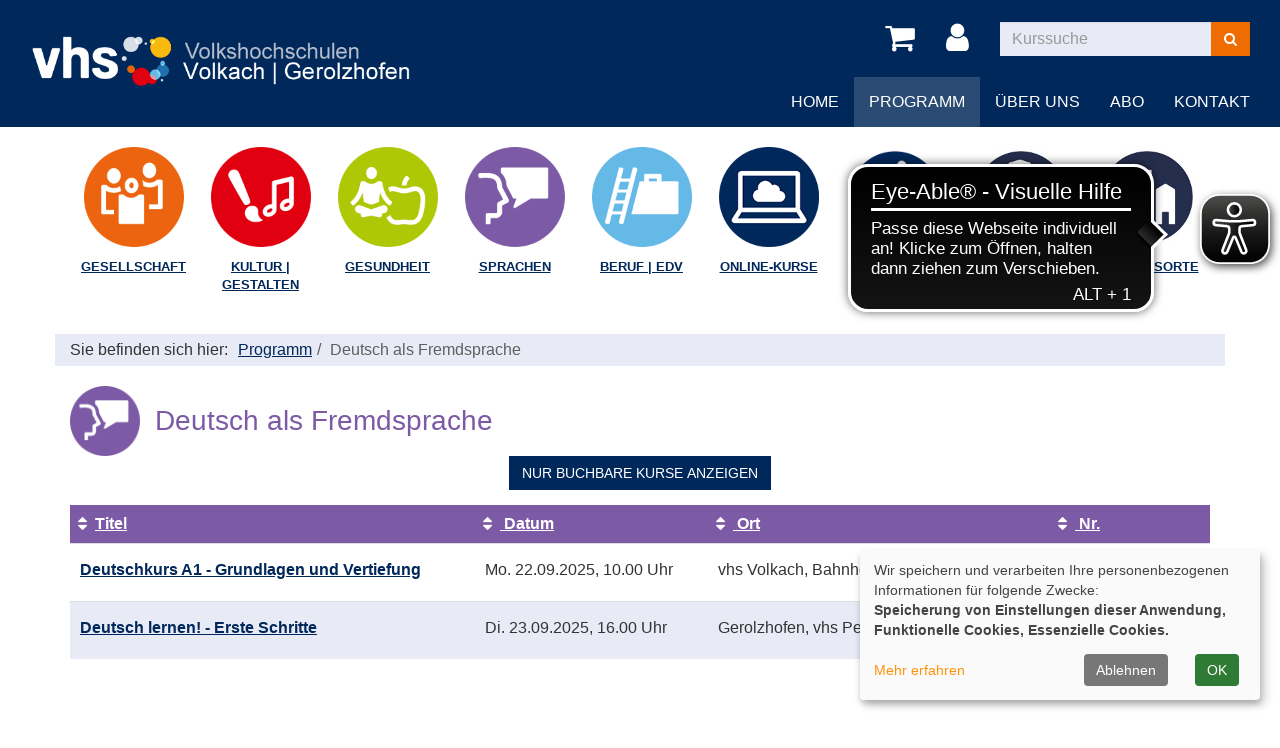

--- FILE ---
content_type: text/html; charset=utf-8
request_url: https://www.vhs-vo-geo.de/programm/kategorie/Deutsch+als+Fremdsprache/63
body_size: 5406
content:
<!DOCTYPE html>
<html lang="de">
<head>

<meta charset="utf-8">
<!-- 
	Konzeption, Design & Programmierung | Kufer Software GmbH

	This website is powered by TYPO3 - inspiring people to share!
	TYPO3 is a free open source Content Management Framework initially created by Kasper Skaarhoj and licensed under GNU/GPL.
	TYPO3 is copyright 1998-2026 of Kasper Skaarhoj. Extensions are copyright of their respective owners.
	Information and contribution at https://typo3.org/
-->


<link rel="icon" href="https://www.vhs-vo-geo.de/_assets/ed9663deac1c589c771ed40b7ce2ad14/Icons/favicon.ico" type="image/vnd.microsoft.icon">
<title>Deutsch als Fremdsprache</title>
<meta http-equiv="x-ua-compatible" content="IE=edge" />
<meta name="generator" content="TYPO3 CMS" />
<meta name="viewport" content="width=device-width, initial-scale=1.0" />
<meta name="robots" content="index, follow" />
<meta name="author" content="Kufer Software GmbH" />
<meta name="keywords" content="kurse, sprachen, führung, exkursion, vortrag, sprachkurse, beruf, medien, computer, töpfern, englisch, französisch, spanisch, italienisch, handy, smartphone, kamera, fitness, zumba, yoga, gymnastik," />
<meta name="description" content="Bootstrap" />
<meta property="og:title" content="Deutsch als Fremdsprache" />
<meta property="og:type" content="website" />
<meta property="og:url" content="" />
<meta name="twitter:card" content="summary" />


<link rel="stylesheet" href="https://www.vhs-vo-geo.de/typo3temp/assets/compressed/merged-2633516f2bab82da753ea8b8a250aaa8-93eecbb1833f1fbe0a9b7f5c407e7bb0.css?1707124220" media="all">




<script src="https://www.vhs-vo-geo.de/typo3temp/assets/compressed/merged-21e725db67b2a1309292ed2d5cd2faac-0c9046913dd2fa082531f17929d0a773.js?1692610871" type="text/javascript"></script>



<link rel="canonical" href="https://www.vhs-vo-geo.de/programm/kategorie/Gymnastik-und-Bewegung/20?cHash=6910de9c1739dd80231c65337a5a9f3a"/>

</head>
<body >
<header class="header">
    <div class="container-fluid">
        <div class="clearfix"><div class="col-xs-6 col-md-4 logowrap"><a href="https://www.vhs-vo-geo.de/" aria-label="Logo VHS Demohausen – zur Startseite der Volkshochschule Demohausen"><img src="https://www.vhs-vo-geo.de/fileadmin/user_upload/logo/logo.png" alt="Logo der VHS Demohausen" title="Logo VHS Demohausen" class="hidden-xs hidden-print"><img src="https://www.vhs-vo-geo.de/fileadmin/user_upload/logo/logo_hoch.png" alt="Logo der VHS Demohausen" title="Logo VHS Demohausen" class="visible-xs hidden-print"><img src="https://www.vhs-vo-geo.de/fileadmin/user_upload/logo/logo_print.png" alt="Logo der VHS Demohausen" title="Logo VHS Demohausen" class="visible-print"></a><a href="#content" class="skip-nav btn btn-primary" alt="Sofort zum Hauptinhalt springen">Hauptinhalt anspringen</a></div><div class="text-right"><button type="button" class="navbar-toggle" data-toggle="collapse" data-target=".headernav" aria-label="Hauptmenü" title="Hauptmenü"><span class="sr-only">Menü aufklappen</span><i class="fa fa-list fa-2x"></i></button><div class="globalfunctions"><!-- ND146A-->
<div class="wk-menu header-icon"><a href="/warenkorb/kasse/bereich/4" title="Ihr Warenkorb ist leer" aria-label="Ihr Warenkorb ist leer">
  <i class="fa fa-shopping-cart fa-2x" aria-hidden="true"></i>
  </a></div>
 
<!-- ND146E --><!-- H68A-->

<!-- H68E --><!-- B68A-->

<!-- B68E --><!-- B68A-->

<!-- B68E --><!-- B68A-->

<!-- B68E --><!-- B68A-->

<!-- B68E --><!-- B68A-->

<!-- B68E --><!-- B68A-->

<!-- B68E --><!-- B68A-->

<!-- B68E --><!-- B68A-->

<!-- B68E --><!-- B68A-->

<!-- B68E --><!-- F68A-->

<!-- F68E --><!-- H75A-->

<!-- H75E --><!-- B75A-->

<!-- B75E --><!-- B75A-->

<!-- B75E --><!-- B75A-->

<!-- B75E --><!-- B75A-->

<!-- B75E --><!-- B75A-->

<!-- B75E --><!-- B75A-->

<!-- B75E --><!-- B75A-->

<!-- B75E --><!-- B75A-->

<!-- B75E --><!-- B75A-->

<!-- B75E --><!-- F75A-->

<!-- F75E --><div class='hauptseite_ohnestatus'>
<!-- H110A-->

 <div class="tn-login header-icon"><a href="/login/bereich/236" title="Login" aria-label="Login"><i class="fa fa-user fa-2x" aria-hidden="true"></i>
</a></div>


<!-- H110E -->


<!-- F110A-->

<!-- F110E -->


<!-- NC110A-->

<!-- NC110E -->


<!-- ND110A-->

<!-- ND110E --></div>

</div><div class="headersuche">
      <!-- BEGIN: Content of extension "kuferweb", plugin "tx_kuferweb" -->
	  <div class="tx-kuferweb"><!-- B394A-->
<form action="index.php" method="get">
  <div class="input-group">
    <input type="hidden" name="id" value="9">
    <input type="hidden" name="kathaupt" value="26;">
      <input type="hidden" name="suchesetzen" value="false;">
    <label for="kfs_stichwort_schlagwort_header" class="sr-only">Kurse suchen</label>
    <input name="kfs_stichwort_schlagwort" id="kfs_stichwort_schlagwort_header" type="text" class="form-control" placeholder="Kurssuche">
    <span class="input-group-btn"> 
       <button class="btn btn-warning" aria-label="Suchen" type="submit" id="kw-submit-form">
          <i class="fa fa-search"></i>
	      </button>    
    </span>
  </div> 
	  <a class="btn btn-primary hide" href="index.php?id=9" title="Erweiterte Suche öffnen">
      <i class="fa fa-cog"></i>
    </a>
  
</form>


<!-- B394E --></div>
	  <!-- END: Content of extension "kuferweb", plugin "tx_kuferweb" -->
	  </div></div></div>
        <nav class="headernav collapse navbar-collapse">
    <ul class="nav navbar-nav navbar-right">
        
            <li
                class="nav-item">
                
                        <a class="nav-link"
                            href="/"  title="Seite Home öffnen"
						
						>
                    
                Home
                </a>
                
            </li>
        
            <li
                class="nav-item dropdown">
                
                        <a class="nav-link dropdown-toggle active"
                            href="/programm" title="Dropdown-Menü Programm öffnen"
							role="button" data-toggle="dropdown" aria-haspopup="true" aria-expanded="false" id="navbarDropdown147 ">
                    
                Programm
                </a>
                
                    <ul class="dropdown-menu">
                        
    
            <li >
                <a class="dropdown-item" href="/programm/gesamtuebersicht"
                     title="Seite Gesamtübersicht öffnen">
                    Gesamtübersicht
                </a>
                
            </li>
        

    
            <li >
                <a class="dropdown-item" href="/programm/gesellschaft"
                     title="Seite Gesellschaft öffnen">
                    Gesellschaft
                </a>
                
            </li>
        

    
            <li >
                <a class="dropdown-item" href="/programm/kultur-gestalten"
                     title="Seite Kultur | Gestalten öffnen">
                    Kultur | Gestalten
                </a>
                
            </li>
        

    
            <li >
                <a class="dropdown-item" href="/programm/gesundheit"
                     title="Seite Gesundheit öffnen">
                    Gesundheit
                </a>
                
            </li>
        

    
            <li >
                <a class="dropdown-item" href="/programm/sprachen"
                     title="Seite Sprachen öffnen">
                    Sprachen
                </a>
                
            </li>
        

    
            <li >
                <a class="dropdown-item" href="/programm/arbeit-beruf-edv"
                     title="Seite Beruf | EDV öffnen">
                    Beruf | EDV
                </a>
                
            </li>
        

    
            <li >
                <a class="dropdown-item" href="/programm/online-kurse"
                     title="Seite Online-Kurse öffnen">
                    Online-Kurse
                </a>
                
            </li>
        

    
            <li >
                <a class="dropdown-item" href="/programm/junge-vhs"
                     title="Seite junge vhs öffnen">
                    junge vhs
                </a>
                
            </li>
        

    
            <li >
                <a class="dropdown-item" href="/programm/vortraege-ausfluege"
                     title="Seite Vorträge | Führungen öffnen">
                    Vorträge | Führungen
                </a>
                
            </li>
        

    
            <li >
                <a class="dropdown-item" href="/programm/bildungsorte-1"
                     title="Seite Bildungsorte öffnen">
                    Bildungsorte
                </a>
                
            </li>
        


                    </ul>
                
            </li>
        
            <li
                class="nav-item dropdown">
                
                        <a class="nav-link dropdown-toggle"
                            href="/ueber-uns/unser-team" title="Dropdown-Menü Über uns öffnen"
							role="button" data-toggle="dropdown" aria-haspopup="true" aria-expanded="false" id="navbarDropdown4 ">
                    
                Über uns
                </a>
                
                    <ul class="dropdown-menu">
                        
    
            <li >
                <a class="dropdown-item" href="/ueber-uns/unser-leitbild"
                     title="Seite Unser Leitbild öffnen">
                    Unser Leitbild
                </a>
                
            </li>
        

    
            <li >
                <a class="dropdown-item" href="/ueber-uns/unsere-position"
                     title="Seite Unsere Position öffnen">
                    Unsere Position
                </a>
                
            </li>
        

    
            <li >
                <a class="dropdown-item" href="/ueber-uns/unser-team"
                     title="Seite Unser Team öffnen">
                    Unser Team
                </a>
                
            </li>
        

    
            <li >
                <a class="dropdown-item" href="/ueber-uns/unsere-dozenten"
                     title="Seite Unsere Dozenten öffnen">
                    Unsere Dozenten
                </a>
                
            </li>
        

    
            <li >
                <a class="dropdown-item" href="/ueber-uns/events"
                     title="Seite Unsere Events öffnen">
                    Unsere Events
                </a>
                
            </li>
        

    
            <li >
                <a class="dropdown-item" href="/ueber-uns/standortuebersicht"
                     title="Seite Standortübersicht öffnen">
                    Standortübersicht
                </a>
                
            </li>
        

    
            <li >
                <a class="dropdown-item" href="/ueber-uns/gebaeudeuebersicht"
                     title="Seite Gebäudeübersicht öffnen">
                    Gebäudeübersicht
                </a>
                
            </li>
        


                    </ul>
                
            </li>
        
            <li
                class="nav-item">
                
                        <a class="nav-link"
                            href="/kontakt/standard-titel"  title="Seite Abo öffnen"
						
						>
                    
                Abo
                </a>
                
            </li>
        
            <li
                class="nav-item dropdown">
                
                        <a class="nav-link dropdown-toggle"
                            href="/kontakt/kontaktformular" title="Dropdown-Menü Kontakt öffnen"
							role="button" data-toggle="dropdown" aria-haspopup="true" aria-expanded="false" id="navbarDropdown156 ">
                    
                Kontakt
                </a>
                
                    <ul class="dropdown-menu">
                        
    
            <li >
                <a class="dropdown-item" href="/kontakt/kontaktformular"
                     title="Seite Kontaktformular öffnen">
                    Kontaktformular
                </a>
                
            </li>
        

    
            <li >
                <a class="dropdown-item" href="/kontakt/ansprechpartner"
                     title="Seite Ansprechpartner öffnen">
                    Ansprechpartner
                </a>
                
            </li>
        

    
            <li >
                <a class="dropdown-item" href="/kontakt/agb"
                     title="Seite AGB öffnen">
                    AGB
                </a>
                
            </li>
        

    
            <li >
                <a class="dropdown-item" href="/kontakt/impressum"
                     title="Seite Impressum öffnen">
                    Impressum
                </a>
                
            </li>
        


                    </ul>
                
            </li>
        
    </ul>
</nav>

		<div class="clearfix"></div>
    </div>
</header>



<section class="katicons" aria-label="Kursangebot"><div class="container"><a data-toggle="collapse" aria-expanded="false" data-target=".kat-menu" role="button" class="h2 visible-xs">Unser Programm</a><div class="kat-menu collapse in"><ul><li><a href="/programm/gesellschaft" style="background-image: url(&#039;https://www.vhs-vo-geo.de/fileadmin/user_upload/katicons/Gesellschaft.png&#039;)" title="Gesellschaft">Gesellschaft</a></li><li><a href="/programm/kultur-gestalten" style="background-image: url(&#039;https://www.vhs-vo-geo.de/fileadmin/user_upload/katicons/Kultur.png&#039;)" title="Kultur | Gestalten">Kultur | Gestalten</a></li><li><a href="/programm/gesundheit" style="background-image: url(&#039;https://www.vhs-vo-geo.de/fileadmin/user_upload/katicons/Gesundheit.png&#039;)" title="Gesundheit">Gesundheit</a></li><li><a href="/programm/sprachen" style="background-image: url(&#039;https://www.vhs-vo-geo.de/fileadmin/user_upload/katicons/Sprachen.png&#039;)" title="Sprachen">Sprachen</a></li><li><a href="/programm/arbeit-beruf-edv" style="background-image: url(&#039;https://www.vhs-vo-geo.de/fileadmin/user_upload/katicons/Beruf.png&#039;)" title="Beruf | EDV">Beruf | EDV</a></li><li><a href="/programm/online-kurse" style="background-image: url(&#039;https://www.vhs-vo-geo.de/fileadmin/user_upload/katicons/online.png&#039;)" title="Online-Kurse">Online-Kurse</a></li><li><a href="/programm/junge-vhs" style="background-image: url(&#039;https://www.vhs-vo-geo.de/fileadmin/user_upload/katicons/junge_vhs.png&#039;)" title="junge vhs">junge vhs</a></li><li><a href="/programm/vortraege-ausfluege" style="background-image: url(&#039;https://www.vhs-vo-geo.de/fileadmin/user_upload/vhs_Piktogramm_Vortra___ege-Exkursion-Reisen_positiv_CMYK.jpg&#039;)" title="Vorträge | Führungen">Vorträge | Führungen</a></li><li><a href="/programm/bildungsorte-1" style="background-image: url(&#039;https://www.vhs-vo-geo.de/fileadmin/user_upload/vhs_Piktogramm_Angebote-fu___er-Unternehmen_positiv_CMYK.jpg&#039;)" title="Bildungsorte">Bildungsorte</a></li></ul></div></div></section>
<section class="klickpfad" aria-label="Sie befinden sich hier"><div class="container klickpfad-box"><div class="clickpfad_title" aria-hidden="true">Sie befinden sich hier:</div><div class="clickpfad_main"><span class="clickpfad_item"><a href="/programm">Programm</a></span></div><div class='hauptseite_clickpfad'><span class='clickpfad'>
   <a class='clickadresse ku_click_kategorie ku_click_katebene0' href='/programm/sprachen/kategorie/Sprachen/26' title='Veranstaltungsübersicht Sprachen öffnen'> Sprachen</a> <span class='trennzeichen'>  </span><span class='clickadrbold ku_click_kategorie ku_click_katebene26 ku_click_unterste_ebene'> Deutsch als Fremdsprache</span></span></div>
</div></section>

		
	<!--TYPO3SEARCH_begin-->
	<main>
		<div class="container">
			<div id="content">



        <div id="c1593"
             class="frame frame-default frame-type-list frame-layout-0">
            
            
                



            
            
                

    



            
            

    
        
      <!-- BEGIN: Content of extension "kuferweb", plugin "tx_kuferweb" -->
	  <div class="tx-kuferweb"><!-- H85A-->

<!-- H85E --><!-- H68A-->

<!-- H68E --><!-- B68A-->

<!-- B68E --><!-- B68A-->

<!-- B68E --><!-- B68A-->

<!-- B68E --><!-- B68A-->

<!-- B68E --><!-- B68A-->

<!-- B68E --><!-- B68A-->

<!-- B68E --><!-- B68A-->

<!-- B68E --><!-- B68A-->

<!-- B68E --><!-- B68A-->

<!-- B68E --><!-- F68A-->

<!-- F68E --><!-- H75A-->

<!-- H75E --><!-- B75A-->

<!-- B75E --><!-- B75A-->

<!-- B75E --><!-- B75A-->

<!-- B75E --><!-- B75A-->

<!-- B75E --><!-- B75A-->

<!-- B75E --><!-- B75A-->

<!-- B75E --><!-- B75A-->

<!-- B75E --><!-- B75A-->

<!-- B75E --><!-- B75A-->

<!-- B75E --><!-- F75A-->

<!-- F75E --><div class='hauptseite_clickpfad'><span class='clickpfad'>
   <a class='clickadresse ku_click_kategorie ku_click_katebene0' href='/programm/sprachen/kategorie/Sprachen/26' title='Veranstaltungsübersicht Sprachen öffnen'> Sprachen</a> <span class='trennzeichen'>  </span><span class='clickadrbold ku_click_kategorie ku_click_katebene26 ku_click_unterste_ebene'> Deutsch als Fremdsprache</span></span></div>
<div class='hauptseite'>
  <div class='hauptseite_status'>
  </div>

 <a id="inhalt"></a>
 <div class='hauptseite_kurse'>
<!-- H12A-->
<div class="kw-kat-kurs-ueb kat26">  
 
    <div class="kw-o-box">
      <div class="kw-o"></div>
    </div>
    <div class="kw-kat-info">  
        <h1 class="kw-kat-farbe">Deutsch als Fremdsprache</h1>
    </div>
    <div class="clearfix"></div>
   
    <div class="kw-unterkategorien kw-kat-farbe">
          <!-- ND261A-->

<!-- ND261E -->

       </div>
  <div class="kw-kursuebersicht" role="region" aria-label="Kurse der Kategorie">
  
<div class="kw-nurbuchbare">
  <button class="btn btn-primary">
   <span class="filter-alle">alle</span><span class="filter-buchbare">nur buchbare</span> Kurse anzeigen 
  </button>
</div>
  
<div aria-hidden="true" id="kw-tabel-filter" class="hidden"></div>  
<table class="table kw-table kw-kursuebersicht-table">
    <caption class="sr-only">Kursübersicht. Tabellenüberschriften können sortiert werden.</caption>
    <thead>
      <tr class="kw-table-header">
        <th class="kw-table-sort" id="columnheader1" scope="col">
           
                <a href="/programm/sprachen/kategorie/63?orderby=kurzbez&amp;orderbyasc=1"><i class="fa fa-sort" aria-hidden="true"></i>Titel </a>
              
            
        </th>
        <th class="kw-table-sort" id="columnheader2" scope="col">         
                       
                <a href="/programm/sprachen/kategorie/63?orderby=beginndt&amp;orderbyasc=1"><i class="fa fa-sort" aria-hidden="true"></i>  Datum</a>
              
        </th>
        <th class="kw-table-sort" id="columnheader3" scope="col">
                      
                <a href="/programm/sprachen/kategorie/63?orderby=ort&amp;orderbyasc=1"><i class="fa fa-sort" aria-hidden="true"></i> Ort</a>
              
             
        </th>
        <th class="kw-table-sort" id="columnheader4" scope="col" >   
                    
                <a href="/programm/sprachen/kategorie/63?orderby=nr&amp;orderbyasc=1"><i class="fa fa-sort" aria-hidden="true"></i>  Nr.</a>
              
           
        </th>
        <th class="kw-table-sort" id="columnheader5" scope="col">
         <span class="sr-only">Kursstatus</span>
        </th>
      </tr>
    </thead>
    <tbody>
<!-- H12E -->
<!-- B12A-->
      <tr class="clickable-row kw-table-row kw-kurstitel alt1" data-href="/programm/kurs/Deutschkurs-A1-Grundlagen-und-Vertiefung/252-4041V">
        <th id="item1" scope="row" headers="columnheader1">
          <a href="/programm/kurs/Deutschkurs-A1-Grundlagen-und-Vertiefung/252-4041V">Deutschkurs A1 - Grundlagen und Vertiefung</a>
        </th>
        <td headers="item1 columnheader2">
          <div class="visible-xs-inline kw-table-label">Wann:</div>
            
                <abbr title="Montag">Mo.</abbr> 22.09.2025, 10.00 Uhr
              

        </td>
        <td headers="item1 columnheader3">
          <div class="visible-xs-inline kw-table-label">Wo:</div>
            vhs Volkach, Bahnhofstr. 5, 1. Stock, V3
        </td>
        <td headers="item1 columnheader4">
           <div class="visible-xs-inline kw-table-label">Nr.:</div>
           252-4041V
        </td>
        <td headers="item1 columnheader5">
          <div class="visible-xs-inline kw-table-label">Status:</div>
            <div class="visible-xs-inline ">
     
              
                  <span class="kw_ampel status4">Anmeldung auf Warteliste</span> 
              
          
    
  </div>  

              
                 
                     
                         
                            
                            <div class="ampelbutton ausgebucht">
                                <a href="/programm/sprachen/kategorie/63?knradd=252-4041V" class="text-danger" title="Dieser Kurs ist leider schon ausgebucht. Bitte tragen Sie sich trotzdem ein, damit wir Sie informieren können, wenn im Kurs ein Platz frei werden sollte oder ein Zusatzkurs eingerichtet wird" rel="nofollow">
                                  <i class="fa fa-shopping-cart" aria-hidden="true"></i>                    
                                </a>
                            </div>   
                             
                          
                      
                  	  
                     
           
        </td>
      </tr>
<!-- B12E -->
<!-- B12A-->
      <tr class="clickable-row kw-table-row kw-kurstitel alt2" data-href="/programm/kurs/Deutsch-lernen-Erste-Schritte/252-4401G">
        <th id="item2" scope="row" headers="columnheader1">
          <a href="/programm/kurs/Deutsch-lernen-Erste-Schritte/252-4401G">Deutsch lernen! - Erste Schritte</a>
        </th>
        <td headers="item2 columnheader2">
          <div class="visible-xs-inline kw-table-label">Wann:</div>
            
                <abbr title="Dienstag">Di.</abbr> 23.09.2025, 16.00 Uhr
              

        </td>
        <td headers="item2 columnheader3">
          <div class="visible-xs-inline kw-table-label">Wo:</div>
            Gerolzhofen, vhs Pestalozzistra&szlig;e 8, E3
        </td>
        <td headers="item2 columnheader4">
           <div class="visible-xs-inline kw-table-label">Nr.:</div>
           252-4401G
        </td>
        <td headers="item2 columnheader5">
          <div class="visible-xs-inline kw-table-label">Status:</div>
            <div class="visible-xs-inline ">
     
              
                  <span class="kw_ampel status5">Kurs abgeschlossen</span> 
              
          
    
  </div>  

              
                 
                    
                        <div class="ampelbutton nicht_buchbar" title="Kurs abgeschlossen">
                            <i class="fa fa-clock-o" aria-hidden="true"></i>
                        </div> 
                      
                  	  
                     
           
        </td>
      </tr>
<!-- B12E -->
<!-- F12A-->
   </tbody>
  </table>
</div>


</div>
<!-- F12E -->
 </div>

</div><!-- F85A-->

<!-- F85E --></div>
	  <!-- END: Content of extension "kuferweb", plugin "tx_kuferweb" -->
	  
    


            
                



            
            
                



            
        </div>
    



</div>
			<div id="content_2cols"><div class="row"><div class="col-md-6"></div><div class="col-md-6"></div></div></div>
			<div id="content_after_2cols"></div>
		</div>
	</main>
	<!--TYPO3SEARCH_end-->

<footer>
    <div class="container-fluid">
        <div class="row"><div class="col-md-3"><div class="footer_left">



        <div id="c1610"
             class="frame frame-default frame-type-text frame-layout-0">
            
            
                



            
            
                

    



            
            

    <p><strong>Volkshochschulen Volkach | Gerolzhofen</strong></p>
<p>Markplatz 1 | 97332 Volkach&nbsp;<br>Telefon 09381/ 401-141 | Fax 09381/ 401-999<br>Spitalstraße 10 | 97447 Gerolzhofen&nbsp;<br>Telefon 09382-99603 | Fax 09382-99605<br>E-Mail: <a href="#" data-mailto-token="ocknvq,kphqBxju/xq/igq0fg" data-mailto-vector="2">info(at)vhs-vo-geo.de</a>&nbsp;</p>


            
                



            
            
                



            
        </div>
    



</div></div><div class="col-md-6"><div class="footer_middle">



        <div id="c187"
             class="frame frame-default frame-type-text frame-layout-0">
            
            
                



            
            
                

    



            
            

    <p><strong>Öffnungszeiten Büro Gerolzhofen:</strong><br>Montag 9-12 Uhr | 14-16 Uhr<br>Dienstag 9-12 Uhr&nbsp;<br>Mittwoch geschlossen<br>Donnerstag &nbsp;9-12 Uhr | 14-17 Uhr<br>Freitag 9-12 Uhr&nbsp;</p>
<p><strong>Öffnungszeiten Büro Volkach:</strong><br>Montag 8-12 Uhr<br>Dienstag geschlossen (nur telef.)<br>Mittwoch 8-12 Uhr<br>Donnerstag 8-12 Uhr<br>Freitag 8-12 Uhr<br>Termine am Nachmittag nur nach vorheriger Vereinbarung</p>


            
                



            
            
                



            
        </div>
    



</div></div><div class="col-md-3"><div class="footer_right">



        <div id="c1576"
             class="frame frame-default frame-type-menu_subpages frame-layout-0">
            
            
                



            
            
                

    



            
            

    
        <ul>
            
                <li>
                    <a href="/kontakt/agb" title="AGB">
                        <span>AGB</span>
                    </a>
                </li>
            
                <li>
                    <a href="/kontakt/impressum" title="Impressum">
                        <span>Impressum</span>
                    </a>
                </li>
            
                <li>
                    <a href="/datenschutz" title="Datenschutz">
                        <span>Datenschutz</span>
                    </a>
                </li>
            
                <li>
                    <a href="/widerruf" title="Widerruf">
                        <span>Widerruf</span>
                    </a>
                </li>
            
        </ul>
    


            
                



            
            
                



            
        </div>
    







        <div id="c1602"
             class="frame frame-default frame-type-html frame-layout-0">
            
            
                



            
            
            

    <p class="margin-top">  
<a class="footer-cookie-btn" href="#" role="button" onclick="return klaro.show();">Cookie Einstellungen</a>
</p>


            
                



            
            
                



            
        </div>
    



</div></div></div><ul class="bf-menu"><li class="contrast"><a href="/programm/kategorie/Deutsch+als+Fremdsprache/63?Contrast=1&amp;cHash=528fe43cdafb573bb9bfb950628cc47e" rel="nofollow">Kontrast&nbsp;&nbsp;<i class="fa fa-adjust" aria-hidden="true"></i></a></li><li class="sizeup">Ansicht&nbsp;&nbsp;<a href="/programm/kategorie/Deutsch+als+Fremdsprache/63?Fsize=0&amp;cHash=528fe43cdafb573bb9bfb950628cc47e" rel="nofollow" title="Normale Schriftgröße"><span class="sizer-sm" aria-hidden="true">A</span>&nbsp;</a><a href="/programm/kategorie/Deutsch+als+Fremdsprache/63?Fsize=1&amp;cHash=528fe43cdafb573bb9bfb950628cc47e" rel="nofollow" title="Große Schriftgröße"><span class="sizer-md" aria-hidden="true">A</span>&nbsp;</a><a href="/programm/kategorie/Deutsch+als+Fremdsprache/63?Fsize=2&amp;cHash=528fe43cdafb573bb9bfb950628cc47e" rel="nofollow" title="Extragroße Schriftgröße"><span class="sizer-lg" aria-hidden="true">A</span></a></li></ul>
    </div>
</footer>
<a href="#" class="scroll-to-top" title="Zum Seitenanfang springen">
    <i class="fa fa-angle-up fa-2x" aria-label="Pfeil nach oben - Zum Seitenanfang springen"></i>
</a>

<script async src="https://cdn.eye-able.com/configs/www.vhs-vo-geo.de.js"></script>
<script async src="https://cdn.eye-able.com/public/js/eyeAble.js"></script>
<script src="https://www.vhs-vo-geo.de/typo3temp/assets/compressed/merged-c68aba5d7f2449a9a9ac1c125ea634d6-67a9e2e58a5a7b229627c7603c3dc22d.js?1692610871" type="text/javascript"></script>

<script src="https://www.vhs-vo-geo.de/typo3temp/assets/compressed/merged-ed41872edc3e9f53426839eeb1c52164-584100a6c46e25bc9195881bd9ea2a3b.js?1692610871" type="text/javascript"></script>
<script async="async" src="/typo3temp/assets/js/ba19e614c16923a947df5b199324c770.js?1717403914"></script>


</body>
</html>

--- FILE ---
content_type: application/javascript
request_url: https://cdn.eye-able.com/configs/www.vhs-vo-geo.de.js
body_size: 128
content:
var eyeAble_pluginConfig = {"azureDemoMode":false,"blacklistContrast":"#carousel > a.rslides_nav.rslides1_nav.next,  #startseite > div.headerbottom > div.subheader, body > div.header > div > div.clearfix > div.text-right > div > div > form > div > input.form-control, .slider.round, .rslides_tabs, .rslides_nav","blacklistDarkmode":".headersuche","customCssRules":{".headernav":"float:left"},"disableZoom":false,"forceWhiteBackground":".kat-menu > ul > li","license":{"www.vhs-vo-geo.de":"840da93852ea23e2epqtofdk="},"mainIconAlt":2,"maxMagnification":8,"maxMobileMagnification":3,"precisePosition":true,"topPosition":"27%"}